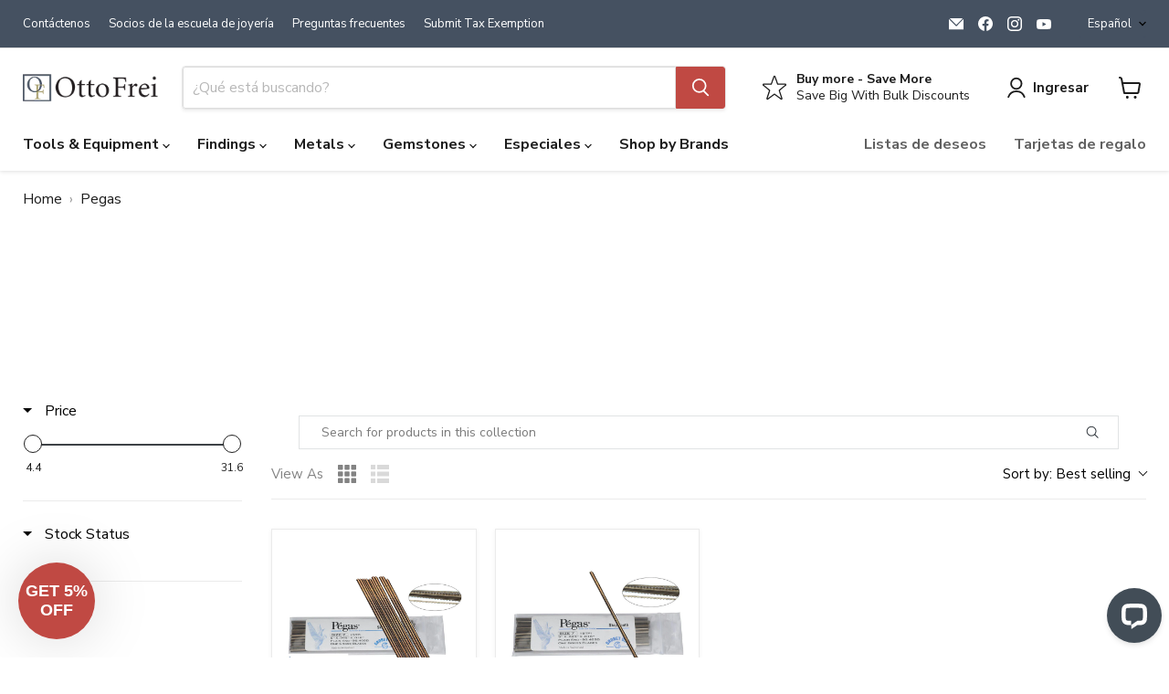

--- FILE ---
content_type: text/css
request_url: https://www.ottofrei.com/cdn/shop/t/118/assets/of-shared.css?v=101289186673587129291760826260
body_size: 1290
content:
:root{--bc-bg: #fff}.breadcrumbs,.breadcrumbs-container,.boost-pfs-filter-breadcrumb{position:relative;display:block;max-width:100%;white-space:nowrap;overflow-x:auto;overflow-y:hidden;-webkit-overflow-scrolling:touch;padding-right:28px}.breadcrumbs::-webkit-scrollbar,.breadcrumbs-container::-webkit-scrollbar,.boost-pfs-filter-breadcrumb::-webkit-scrollbar{display:none}.breadcrumbs,.breadcrumbs-container,.boost-pfs-filter-breadcrumb{scrollbar-width:none}.breadcrumbs ol,.breadcrumbs-container ol,.boost-pfs-filter-breadcrumb ol{display:flex;flex-wrap:nowrap!important;gap:.25rem;width:max-content;padding:0;margin:0;list-style:none}.breadcrumbs li,.breadcrumbs a,.breadcrumbs [aria-current=page],.breadcrumbs-container li,.breadcrumbs-container a,.breadcrumbs-container [aria-current=page],.boost-pfs-filter-breadcrumb li,.boost-pfs-filter-breadcrumb a,.boost-pfs-filter-breadcrumb [aria-current=page]{flex:0 0 auto;white-space:nowrap}.breadcrumbs li+li:before,.breadcrumbs-container li+li:before,.boost-pfs-filter-breadcrumb li+li:before{content:"\203a";margin:0 .5rem;opacity:.45}.breadcrumbs:after,.breadcrumbs-container:after,.boost-pfs-filter-breadcrumb:after{content:"";position:absolute;top:0;right:0;width:46px;height:100%;pointer-events:none;background:linear-gradient(to right,rgba(255,255,255,0) 0%,var(--bc-bg) 70%)}.breadcrumbs a,nav.breadcrumbs-container a,.boost-pfs-filter-breadcrumb a{color:currentColor!important;text-decoration:none;border-bottom:1px solid transparent}.breadcrumbs .breadcrumb-text,nav.breadcrumbs-container .breadcrumb-text,.boost-pfs-filter-breadcrumb .breadcrumb-text{color:currentColor!important;text-decoration:none;border-bottom:1px solid transparent}.breadcrumbs a:hover,.breadcrumbs a:focus,nav.breadcrumbs-container a:hover,nav.breadcrumbs-container a:focus,.boost-pfs-filter-breadcrumb a:hover,.boost-pfs-filter-breadcrumb a:focus{text-decoration:underline}.breadcrumbs li+li:before,nav.breadcrumbs-container li+li:before,.boost-pfs-filter-breadcrumb li+li:before{content:"\203a";margin:0 .5rem;opacity:.45}@supports ((-webkit-mask-image: linear-gradient(#000,#000)) or (mask-image: linear-gradient(#000,#000))){.breadcrumbs,.breadcrumbs-container,.boost-pfs-filter-breadcrumb{-webkit-mask-image:linear-gradient(to right,black 88%,transparent 100%);mask-image:linear-gradient(to right,black 88%,transparent 100%);padding-right:0}.breadcrumbs:after,.breadcrumbs-container:after,.boost-pfs-filter-breadcrumb:after{display:none}}@media (max-width: 640px){.breadcrumbs a,.breadcrumbs-container a,.boost-pfs-filter-breadcrumb a,.breadcrumbs .breadcrumb-text,.breadcrumbs-container .breadcrumb-text,.boost-pfs-filter-breadcrumb .breadcrumb-text{display:inline-block;padding:6px 0}}.breadcrumbs a:focus-visible,.breadcrumbs-container a:focus-visible,.boost-pfs-filter-breadcrumb a:focus-visible{outline:2px solid #455161;outline-offset:2px}:root{--jdgm-star-color: #c04943}.jdgm-prev-badge__stars,.jdgm-prev-badge__rating,.jdgm-avg-rating,.jdgm-all-reviews-rating{color:var(--jdgm-star-color)!important}.jdgm-prev-badge__stars .jdgm-star,.jdgm-prev-badge__stars .jdgm-star:before{color:var(--jdgm-star-color)!important}.jdgm-prev-badge__stars svg,.jdgm-prev-badge__stars path{fill:var(--jdgm-star-color)!important;stroke:var(--jdgm-star-color)!important}.jdgm-prev-badge__stars .jdgm-star{transition:none!important}.hc-rel-list{list-style:none;margin:0;padding:0}.hc-rel-list li{margin:8px 0}.hc-prose p{margin:0 0 1rem}.hc-prose ul,.hc-prose ol{margin:0 0 1rem 1.25rem}.hc-prose h2{font-size:1.25rem;margin:1.25rem 0 .5rem}.hc-prose h3{font-size:1.1rem;margin:1rem 0 .4rem}.hc-prose a{text-decoration:underline}.hc-article-page{--hc-border:#e5e7eb;--hc-muted:#6b7280;color:#111}.hc-article-header{max-width:1100px;margin:18px auto 10px;padding:0 16px}.hc-breadcrumbs{font-size:.95rem;display:flex;gap:.4rem;color:var(--hc-muted)}.hc-breadcrumbs a{color:inherit;text-decoration:underline}.hc-article-title{font-size:clamp(26px,3.2vw,38px);line-height:1.15;margin:10px 0 6px}.hc-article-meta{display:flex;align-items:center;gap:.5rem;color:var(--hc-muted);font-size:.95rem}.hc-article-cat{color:#455161;text-decoration:underline}.hc-dot{opacity:.6}.hc-article-grid{max-width:1100px;margin:0 auto;padding:0 16px 36px;display:grid;grid-template-columns:minmax(0,1fr) 320px;gap:32px;align-items:start}@media (max-width:1024px){.hc-article-grid{grid-template-columns:1fr}}.hc-article-main{max-width:820px}.hc-article-aside .hc-aside-block{border:1px solid var(--hc-border);border-radius:12px;padding:14px 16px;margin-bottom:18px;background:#fff}.hc-article-aside h3{font-size:1.05rem;margin:0 0 8px;font-weight:700}.hc-rel-list li{margin:8px 0;padding:6px 0;border-bottom:1px solid var(--hc-border)}.hc-rel-list li:last-child{border-bottom:none}.hc-link{color:#455161;text-decoration:none;font-weight:600}.hc-link:hover{text-decoration:underline}.hc-article-cat{color:#455161;text-decoration:none}.hc-article-cat:hover{text-decoration:underline}@media (max-width: 640px){.breadcrumbs a,.breadcrumbs span,.breadcrumbs-container a,.breadcrumbs-container span,.breadcrumbs-delimiter{display:inline-block!important;padding:6px 0!important;vertical-align:middle!important;line-height:1.4!important}}.breadcrumbs a:focus-visible{outline:2px solid #455161;outline-offset:2px}.featured-cards{--featured-card-bg: #ffffff;--featured-card-border: #e5e7eb;--featured-card-hover-border: #c04943;--featured-card-shadow: 0 1px 3px rgba(0,0,0,.1);--featured-card-hover-shadow: 0 4px 12px rgba(0,0,0,.15);--featured-card-text-color: #1f2937;--featured-card-subtitle-color: #6b7280;margin:20px 0;position:relative}.featured-cards--carousel .featured-cards__container{position:relative;display:flex;align-items:center;gap:16px}.featured-cards--carousel .featured-cards__track{flex:1;overflow:hidden;position:relative}.featured-cards--carousel .featured-cards__grid{display:flex;transition:transform .3s ease;gap:16px}.featured-cards--carousel .featured-card{flex:0 0 calc(20% - 12.8px);min-width:0}.featured-cards-html{--featured-card-bg: #ffffff;--featured-card-border: #e5e7eb;--featured-card-hover-border: #c04943;--featured-card-shadow: 0 1px 3px rgba(0,0,0,.1);--featured-card-hover-shadow: 0 4px 12px rgba(0,0,0,.15);--featured-card-text-color: #1f2937;--featured-card-subtitle-color: #6b7280;margin:20px 0;position:relative}.featured-cards-html .featured-cards__container{position:relative;display:flex;align-items:center;gap:16px}.featured-cards-html .featured-cards__track{flex:1;overflow:hidden;position:relative}.featured-cards-html .featured-cards__grid{display:flex;transition:transform .3s ease;gap:16px}.featured-cards-html .featured-card{flex:0 0 calc(20% - 12.8px);min-width:0}.featured-card{background:var(--featured-card-bg);border:1px solid var(--featured-card-border);border-radius:12px;padding:20px;transition:all .2s ease;box-shadow:var(--featured-card-shadow);text-align:center}.featured-card:hover{border-color:var(--featured-card-hover-border);box-shadow:var(--featured-card-hover-shadow);transform:translateY(-2px)}.featured-card__link{display:block;text-decoration:none;color:inherit}.featured-card__image{margin-bottom:16px;position:relative}.featured-cards--image-crop-square .featured-card__image img{aspect-ratio:1/1;object-fit:cover;border-radius:8px}.featured-cards--image-crop-circle .featured-card__image img{aspect-ratio:1/1;object-fit:cover;border-radius:50%}.featured-cards--image-crop-original .featured-card__image img{border-radius:8px}.featured-card__image img{width:100%;height:auto;display:block}.featured-card__icon{position:absolute;top:8px;right:8px;width:24px;height:24px;color:var(--featured-card-hover-border);background:#ffffffe6;border-radius:50%;display:flex;align-items:center;justify-content:center}.featured-card__icon svg{width:16px;height:16px}.featured-card__content{text-align:center}.featured-card__title{font-weight:600;margin:0 0 8px;color:var(--featured-card-text-color)}.featured-cards--heading-size-small .featured-card__title{font-size:1rem}.featured-cards--heading-size-medium .featured-card__title{font-size:1.125rem}.featured-cards--heading-size-large .featured-card__title{font-size:1.25rem}.featured-card__subtitle{font-size:.875rem;color:var(--featured-card-subtitle-color);margin:0;line-height:1.4}.featured-cards__nav{position:relative;width:40px;height:40px;border:1px solid var(--featured-card-border);border-radius:50%;background:var(--featured-card-bg);color:var(--featured-card-text-color);cursor:pointer;display:flex;align-items:center;justify-content:center;transition:all .2s ease;z-index:2;flex-shrink:0}.featured-cards__nav:hover:not(:disabled){border-color:var(--featured-card-hover-border);background:var(--featured-card-hover-border);color:#fff;transform:scale(1.05)}.featured-cards__nav:disabled{opacity:.3;cursor:not-allowed}.featured-cards__nav svg{width:20px;height:20px}.featured-cards__indicators{display:flex;justify-content:center;gap:8px;margin-top:16px}.featured-cards__indicator{width:8px;height:8px;border-radius:50%;border:none;background:var(--featured-card-border);cursor:pointer;transition:all .2s ease}.featured-cards__indicator.active{background:var(--featured-card-hover-border);transform:scale(1.2)}.featured-cards__indicator:hover{background:var(--featured-card-hover-border);transform:scale(1.1)}.featured-cards-html .featured-cards__nav{position:relative;width:40px;height:40px;border:1px solid var(--featured-card-border);border-radius:50%;background:var(--featured-card-bg);color:var(--featured-card-text-color);cursor:pointer;display:flex;align-items:center;justify-content:center;transition:all .2s ease;z-index:2;flex-shrink:0}.featured-cards-html .featured-cards__nav:hover:not(:disabled){border-color:var(--featured-card-hover-border);background:var(--featured-card-hover-border);color:#fff;transform:scale(1.05)}.featured-cards-html .featured-cards__nav:disabled{opacity:.3;cursor:not-allowed}.featured-cards-html .featured-cards__nav svg{width:20px;height:20px}.featured-cards-html .featured-cards__indicators{display:flex;justify-content:center;gap:8px;margin-top:16px}.featured-cards-html .featured-cards__indicator{width:8px;height:8px;border-radius:50%;border:none;background:var(--featured-card-border);cursor:pointer;transition:all .2s ease}.featured-cards-html .featured-cards__indicator.active{background:var(--featured-card-hover-border);transform:scale(1.2)}.featured-cards-html .featured-cards__indicator:hover{background:var(--featured-card-hover-border);transform:scale(1.1)}@media (max-width: 1200px){.featured-cards--carousel .featured-card,.featured-cards-html .featured-card{flex:0 0 calc(25% - 12px)}}@media (max-width: 992px){.featured-cards--carousel .featured-card,.featured-cards-html .featured-card{flex:0 0 calc(33.333% - 10.67px)}}@media (max-width: 768px){.featured-cards--carousel .featured-card,.featured-cards-html .featured-card{flex:0 0 calc(50% - 8px)}.featured-cards--carousel .featured-cards__container,.featured-cards-html .featured-cards__container,.featured-cards--carousel .featured-cards__grid,.featured-cards-html .featured-cards__grid{gap:12px}.featured-cards__nav,.featured-cards-html .featured-cards__nav{width:36px;height:36px}.featured-cards__nav svg,.featured-cards-html .featured-cards__nav svg{width:18px;height:18px}.featured-card{padding:16px}}@media (max-width: 480px){.featured-cards--carousel .featured-card,.featured-cards-html .featured-card{flex:0 0 calc(100% + -0px)}.featured-cards--carousel .featured-cards__container,.featured-cards-html .featured-cards__container,.featured-cards--carousel .featured-cards__grid,.featured-cards-html .featured-cards__grid{gap:8px}.featured-cards__nav,.featured-cards-html .featured-cards__nav{width:32px;height:32px}.featured-cards__nav svg,.featured-cards-html .featured-cards__nav svg{width:16px;height:16px}}
/*# sourceMappingURL=/cdn/shop/t/118/assets/of-shared.css.map?v=101289186673587129291760826260 */


--- FILE ---
content_type: text/css
request_url: https://cdn.boostcommerce.io/widget-integration/theme/customization/ottofrei.myshopify.com/F2dfiAnQyr/customization-1761266018927.css
body_size: 694
content:
/*********************** Custom css for Boost AI Search & Discovery  ************************/
.boost-sd__product-sku {
    font-size: 1rem;
}
/* === OF Product Badges (PDP/Collections) === */
.of-badges { display:flex; flex-wrap:wrap; gap:.5rem .5rem; align-items:center; margin:.5rem 0 0; }
.of-badge {
  --of-badge-bg: #F3F4F6; --of-badge-fg: #111;
  display:inline-flex; align-items:center; gap:.35rem;
  padding:.25rem .6rem; border-radius:999px; line-height:1;
  background: var(--of-badge-bg); color: var(--of-badge-fg);
  border:1px solid rgba(0,0,0,.06);
  box-shadow: 0 6px 20px rgba(0,0,0,.08);
  text-decoration:none; white-space:nowrap; font-size:.82rem;
  width: 100%;
}
.of-badge:hover { filter:brightness(0.98); text-decoration:none; }
.of-badge:focus-visible { outline:2px solid currentColor; outline-offset:2px; }
.of-badge__label { display:inline-block; }

.boost-sd__header-main-3 {
  margin-right: auto;
  margin-left: auto;
  max-width: 1400px;
}

--- FILE ---
content_type: application/javascript; charset=UTF-8
request_url: https://api.livechatinc.com/v3.6/customer/action/get_dynamic_configuration?x-region=us-south1&license_id=10733842&client_id=c5e4f61e1a6c3b1521b541bc5c5a2ac5&url=https%3A%2F%2Fwww.ottofrei.com%2Fes%2Fcollections%2Fpegas&channel_type=code&implementation_type=Shopify&jsonp=__1a336jbn5byk
body_size: 209
content:
__1a336jbn5byk({"organization_id":"5b99bfa1-b099-4c82-9c49-e1802b1cdfaa","livechat_active":true,"livechat":{"group_id":7,"client_limit_exceeded":false,"domain_allowed":true,"config_version":"2784.0.4.1894.99.86.9.5.16.30.11.16.1","localization_version":"6bb83031e4f97736cbbada081b074fb6","language":"en"},"default_widget":"livechat"});